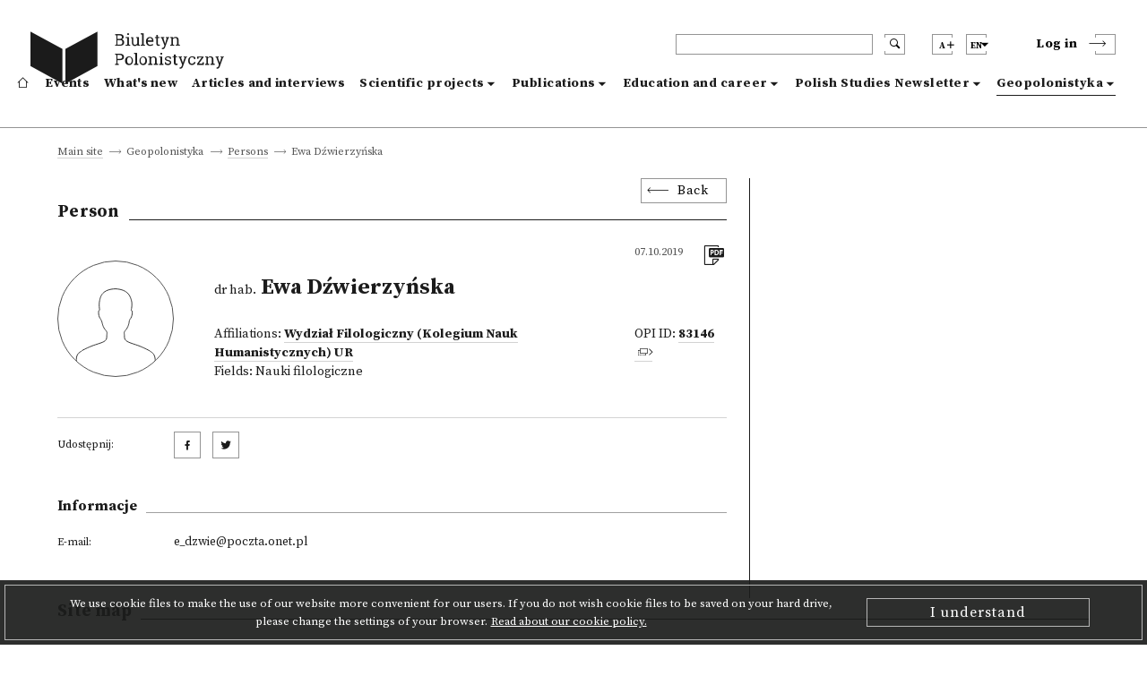

--- FILE ---
content_type: text/html; charset=utf-8
request_url: https://biuletynpolonistyczny.pl/en/people/ewa-dzwierzynska,7497/details
body_size: 43739
content:
<!-- Begin Translations-->






<!-- common details translations -->
















<!-- bportal_modules/details/articles/details.html -->






<!-- common details translations -->













<!-- bportal_modules/details/project/details.html -->






<!-- bportal_modules/details/dissertations/details.html -->










<!-- bportal_modules/details/competitions/details.html -->





<!-- bportal_modules/details/eduoffers/details.html -->










<!-- bportal_modules/details/journals/issues/details.html -->







<!-- bportal_modules/details/books/details.html -->






<!-- bportal_modules/details/news/details.html -->





<!-- common event translation variables -->







<!-- bportal_modules/details/events/summary/details.html -->



<!-- bportal_modules/details/events/details.html -->






<!-- End Translations -->







































































































<!doctype html>
<html>
    <head>
    
        



        <!-- Global site tag (gtag.js) - Google Analytics -->
        <script async src="https://www.googletagmanager.com/gtag/js?id=UA-109676312-1"></script>
        <script type="text/javascript">
            if (document.location.hostname == "biuletynpolonistyczny.pl") {
                window.dataLayer = window.dataLayer || [];
                function gtag(){dataLayer.push(arguments);}
                gtag('js', new Date());
                gtag('config', 'UA-109676312-1');
            }
        </script>
        <!-- End of Google Analytics -->
                
        <!-- Facebook Pixel Code -->
        <script type="text/javascript">
        	if (document.location.hostname == "biuletynpolonistyczny.pl") {
        		!function(f,b,e,v,n,t,s) {
        			if(f.fbq) return;
        			n=f.fbq=function() {
        				n.callMethod? n.callMethod.apply(n,arguments) : n.queue.push(arguments)
        			};
	        		if(!f._fbq) f._fbq=n;
    	    		n.push=n;
        			n.loaded=!0;
        			n.version='2.0';
	        		n.queue=[];
    	    		t=b.createElement(e);
        			t.async=!0;
        			t.src=v;
        			s=b.getElementsByTagName(e)[0];
        			s.parentNode.insertBefore(t,s)        			
        		}
        		(window,document,'script','https://connect.facebook.net/en_US/fbevents.js');
        		fbq('init', '1529982970434092');
        		fbq('track', 'PageView');
        	}
        </script>
        
        

       

        <noscript>
        	<img height="1" width="1" style="display:none" src="https://www.facebook.com/tr?id=1529982970434092&ev=PageView&noscript=1" />
        </noscript>
        <!-- End of Facebook Pixel Code -->
    
        <meta charset="utf-8">
        <meta http-equiv="X-UA-Compatible" content="IE=edge">
        <meta http-equiv="Content-Type" content="text/html; charset=utf-8">
        <title>Polish Studies Newsletter</title>
        <meta name="viewport" content="width=device-width, initial-scale=1">
        <link rel="shortcut icon" href="/static/bportal/images/favicon.ico">
        <link rel="stylesheet" href="/static/bportal/css/main.css">
          
        
        

        <script type="text/javascript" src="/static/admin/js/vendor/jquery/jquery.js"></script>
                
        
        
        
    </head>
    <body>

        <ul class="skip-links list-unstyled">
            <li><a href="#mainmenu" class="inner">Go to the main menu</a></li>
            <li><a href="#search" class="inner">Go to the browser</a></li>

            

            <li><a href="#content" class="inner">Go to contents</a></li>

            

            <li><a href="#sitemap" class="inner">Go to site map</a></li>
            <li><a href="#footer">Go to the footer</a></li>
        </ul>

        <header class="header">
            <div class="header__container container">
                <div class="header__inner columns is-mobile">
                    <div class="header__logo column is-3 is-narrow">
                        <a href="/en/" class="header__logo--anchor" aria-label="go to main page">
                            <i class="header__logo--icontext"></i>
                            <i class="header__logo--icon"></i>
                        </a>
                    </div>
                    <div class="header__blocks column">
                        <div class="header__blocks--upper columns is-marginless is-mobile">
                            <div class="header__search column is-paddingless is-narrow">
                                <div class="header__search--box-form">
                                    <form method="GET" action="/en/search/" class="header__search--form" id="search">
                                        <input type="text" name="q" class="header__search--input" aria-label="header search">
                                        <button type="submit" class="header__search--submit" aria-label="search submit"><i class="bp-icon-search"></i></button>
                                        <button type="button" class="header__search--close" aria-label="search close"><i class="bp-icon-close js-search"></i></button>
                                    </form>
                                </div>
                                <div class="header__search--box-button">
                                    <button type="button" class="header__search--button js-search" aria-label="search"><i class="bp-icon-search"></i></button>
                                </div>
                            </div>
                            <div class="header__fontsize column is-paddingless is-narrow">
                                <button type="button" class="header__fontsize--button js-fontsize" title="Change the size of the text">
                                    <span class="header__lang--name">A</span>
                                    <span class="header__fontsize--blockicon">
                                        <i class="header__fontsize--icon"></i>
                                    </span>
                                </button>
                                <div class="header__fontsize--dropdown" role="presentation" >
                                    <ul class="header__fontsize--dropdown-list">
                                        <li class="header__fontsize--item header__fontsize--size-normal">
                                            <label><input type="radio" name="fontsize" value="normal" js-fontsize-normal>Default font</label>
                                        </li>
                                        <li class="header__fontsize--item header__fontsize--size-medium">
                                            <label><input type="radio" name="fontsize" value="medium" js-fontsize-medium>Medium sized font</label>
                                        </li>
                                        <li class="header__fontsize--item header__fontsize--size-big">
                                            <label><input type="radio" name="fontsize" value="big" js-fontsize-big>Large sized font</label>
                                        </li>
                                    </ul>
                                </div>
                            </div>
                            <div class="header__lang column is-paddingless is-narrow">
	                            <button class="header__lang--button js-lang" title="Change the language">
	                                <span class="header__lang--name">en</span>
	                                <span class="header__lang--blockicon">
	                                     <i class="header__lang--icon"></i>
	                                </span>
	                            </button>
                                <div class="header__lang--dropdown" role="presentation" >
                                    <ul class="header__lang--dropdown-list">
                                        
								      	
								      	    <li class="header__lang--item ">
                                                <a href="https://biuletynpolonistyczny.pl/pl/people/ewa-dzwierzynska,7497/details">polski (pl)</a>  
                                            </li>
								        
								      	    <li class="header__lang--item  selected">
                                                <a href="https://biuletynpolonistyczny.pl/en/people/ewa-dzwierzynska,7497/details">English (en)</a>  
                                            </li>
								        
								      	    <li class="header__lang--item ">
                                                <a href="https://biuletynpolonistyczny.pl/ru/people/ewa-dzwierzynska,7497/details">Русский (ru)</a>  
                                            </li>
								        
                                    </ul>
                            	</div>
                            </div>

                            <div class="header__auth">
                                
                                <div class="header__auth--item header__auth--login header__login">
                                    <button type="button" class="header__login--button js-login">
                                        <span class="header__login--text">Log in</span>
                                        <span class="header__login--icon">
                                            <i class="bp-icon-chevron_short_right"></i>
                                        </span>
                                    </button>
                                </div>
                                
                            </div>
                            <div class="header__menu">
                                <button type="button" class="header__menu--button js-menu">
                                    <span class="header__menu--text">Menu</span>
                                    <span class="header__menu--icon">
                                        <i></i>
                                    </span>
                                </button>
                            </div>
                        </div>
                        <div class="header__blocks--bottom">
                            <nav class="header__nav" role="navigation" aria-label="dropdown navigation" id="mainmenu">
                                <div class="header__nav--auth">

                                    <div class="header__nav--auth-flex">
                                        <div class="header__fontsize header__fontsize--ismobile column is-paddingless is-narrow">
                                            <button type="button" class="header__fontsize--button js-fontsize" title="Change the size of the text">
                                                <span class="header__lang--name">A</span>
                                                <span class="header__fontsize--blockicon">
                                                    <i class="header__fontsize--icon"></i>
                                                </span>
                                            </button>
                                            <div class="header__fontsize--dropdown" role="presentation" >
                                                <ul class="header__fontsize--dropdown-list">
                                                    <li class="header__fontsize--item header__fontsize--size-normal">
                                                        <label><input type="radio" name="fontsize" value="normal" js-fontsize-normal> A</label>
                                                    </li>
                                                    <li class="header__fontsize--item header__fontsize--size-medium">
                                                        <label><input type="radio" name="fontsize" value="medium" js-fontsize-medium> A+</label>
                                                    </li>
                                                    <li class="header__fontsize--item header__fontsize--size-big">
                                                        <label><input type="radio" name="fontsize" value="big" js-fontsize-big>A++</label>
                                                    </li>
                                                </ul>
                                            </div>
                                        </div>
                                        <div class="header__lang header__lang--ismobile column is-paddingless is-narrow">
                                            <button class="header__lang--button js-lang" title="Change the language">
                                                <span class="header__lang--name">en</span>
                                            <span class="header__lang--blockicon">
                                                 <i class="header__lang--icon"></i>
                                            </span>
                                            </button>
                                            <div class="header__lang--dropdown" role="presentation" >
                                                <ul class="header__lang--dropdown-list">
                                                    
                                                    
                                                    <li class="header__lang--item ">
                                                        <a href="https://biuletynpolonistyczny.pl/pl/people/ewa-dzwierzynska,7497/details">pl</a>
                                                    </li>
                                                    
                                                    <li class="header__lang--item  selected">
                                                        <a href="https://biuletynpolonistyczny.pl/en/people/ewa-dzwierzynska,7497/details">en</a>
                                                    </li>
                                                    
                                                    <li class="header__lang--item ">
                                                        <a href="https://biuletynpolonistyczny.pl/ru/people/ewa-dzwierzynska,7497/details">ru</a>
                                                    </li>
                                                    
                                                </ul>
                                            </div>
                                        </div>
                                    </div>

                                    
                                    <div class="header__auth--item header__auth--login header__login">
                                        <button type="button" class="header__login--button js-login">
                                            <span class="header__login--text">Log in</span>
                                            <span class="header__login--icon">
                                                <i class="bp-icon-chevron_short_right"></i>
                                            </span>
                                        </button>
                                    </div>
                                    
                                </div>
                                <a href="/en/" class="header__nav--item ">
                                    <i class="bp-icon-home header__nav--home-icon"></i>
                                    <span class="header__nav--home-text">Main site</span>
                                </a>
                                <a href="/en/events/" class="header__nav--item ">
                                    Events
                                </a>
                                <a href="/en/news/" class="header__nav--item ">
                                    What's new
                                </a>
                                <a href="/en/articles/" class="header__nav--item ">
                                    Articles and interviews
                                </a>
                                <div class="header__nav--item header__nav--item-dropdown ">
                                    <a class="header__nav--expand js-menu-dropdown" tabindex="0">
                                        Scientific projects
                                    </a>

                                    <div class="header__nav--dropdown">
                                        <a class="header__nav--subitem" href="/en/research/">
                                            <span>All</span>
                                        </a>
                                        <a class="header__nav--subitem" href="/en/projects/">
                                            <span>Research projects</span>
                                        </a>
                                        <a class="header__nav--subitem" href="/en/dissertations/">
                                            <span>Doctoral and post-doctoral theses</span>
                                        </a>
                                        <a class="header__nav--subitem" href="/en/competitions/">
                                            <span>Contests</span>
                                        </a>
                                    </div>
                                </div>
                                <div class="header__nav--item header__nav--item-dropdown ">
                                    <a class="header__nav--expand js-menu-dropdown" tabindex="0">
                                        Publications
                                    </a>

                                    <div class="header__nav--dropdown">
                                        <a class="header__nav--subitem" href="/en/publications/">
                                            <span>All</span>
                                        </a>
                                        <a class="header__nav--subitem" href="/en/journals/issues/">
                                            <span>Journals</span>
                                        </a>
                                        <a class="header__nav--subitem" href="/en/books/">
                                            <span>New releases</span>
                                        </a>
                                    </div>
                                </div>
                                <div class="header__nav--item header__nav--item-dropdown ">
                                    <a class="header__nav--expand js-menu-dropdown" tabindex="0">
                                        Education and career
                                    </a>

                                    <div class="header__nav--dropdown">
                                        <a class="header__nav--subitem" href="/en/offers/">
                                            <span>All</span>
                                        </a>
                                        <a class="header__nav--subitem" href="/en/eduoffers/">
                                            <span>Programmes we offer</span>
                                        </a>
                                        <a class="header__nav--subitem" href="/en/scholarships/">
                                            <span>Scholarships and grants</span>
                                        </a>
                                        <a class="header__nav--subitem" href="/en/joboffers/">
                                            <span>Job offers</span>
                                        </a>
                                    </div>
                                </div>
                                <div class="header__nav--item header__nav--item-dropdown ">
                                    <a class="header__nav--expand js-menu-dropdown" tabindex="0">
                                        Polish Studies Newsletter
                                    </a>
                                    
                                    <div class="header__nav--dropdown">
                                        <a class="header__nav--subitem" href="/en/about/">
                                        <span>About the Polish Studies Newsletter</span>
                                        </a>
                                        <a class="header__nav--subitem" href="/en/editors/">
                                        <span>Editorial Team</span>
                                        </a>
                                        <a class="header__nav--subitem" href="/en/partners/">
                                        <span>Collaborating institutions</span>
                                        </a>
                                        <a class="header__nav--subitem" href="/en/faq/">
                                        <span>FAQ</span>
                                        </a>
                                        <a class="header__nav--subitem" href="/en/#contact">
                                        <span>Contact</span>
                                        </a>
                                        <a class="header__nav--subitem" href="/static/bportal/files/Regulamin_Biuletynu_Polonistycznego.pdf" target="_blank">
                                        <span>Terms of use</span>
                                        </a>
                                        <a class="header__nav--subitem" href="https://docs.google.com/forms/d/1SUkPEqHftZ1HrUTC41E3y_h-JRtBX6l9uATplvV_nBc/viewform" target="_blank">
                                            <span>Questionnaire</span>
                                        </a>
                                        <a class="header__nav--subitem" href="/en/availability/">
                                        <span>Declaration of availability</span>
                                        </a>
                                        
                                    </div>
                                    
                                </div>
                                <div class="header__nav--item header__nav--item-dropdown  is-page ">
                                    <a class="header__nav--expand js-menu-dropdown" tabindex="0">
                                        Geopolonistyka
                                    </a>
                                    
                                    <div class="header__nav--dropdown">
                                        <a class="header__nav--subitem" href="/en/geoabout/">
                                            <span>About Geopolonistics</span>
                                        </a>
                                        <a class="header__nav--subitem" href="/en/map/">
                                            <span>Map</span>
                                        </a>
                                        <a class="header__nav--subitem" href="/en/institutions/">
                                            <span>Institutions</span>
                                        </a>
                                        <a class="header__nav--subitem" href="/en/people/">
                                            <span>Persons</span>
                                        </a>
                                    </div>
                                    
                                </div>
                            </nav>
                        </div>
                    </div>
                </div>
            </div>
        </header>



	

    

    
    




    


<div class="breadcrumbs is-first">
    <div class="breadcrumbs__container container">
        <ul class="breadcrumbs__list">
            

    
        <li class="breadcrumbs__item breadcrumbs__item--nolast">
            <a href="/en/">Main site</a>
        </li>
    

    
        <li class="breadcrumbs__item breadcrumbs__item--nolast">
            <a href="">Geopolonistyka</a>
        </li>
    

    
        <li class="breadcrumbs__item breadcrumbs__item--nolast">
            <a href="/en/people/">Persons</a>
        </li>
    

    
        <li class="breadcrumbs__item breadcrumbs__item--last">
                <span>Ewa Dźwierzyńska</span>
        </li>
    


        </ul>
    </div>
</div>

<div class="details " id="content">
    <div class="details__container container">

        <div class="details__content columns ">
            <div class="details__content--left column is-8">
                <div class="details__box--head">
                    <div class="details__back">
                        <button class="details__back--button js-goback">Back</button>
                    </div>
                    
    <div class="details__title">
        <h3 class="details__title--head">Person</h3>
    </div>
    

                </div>
                <div class="details__box--content">
                    

    <div class="details__head">
        <div class="details__head--photo">
            
            <div class="page__content--usernoimage" style="background-image: url('/static/bportal/img/icon_person.svg')"></div>
            
        </div>
        <div class="details__head--content">
            <div class="details__head--cols">
                <div class="details__head--date details__head--date-right">
                    <span class="details__text--date">07.10.2019</span>
                </div>
                <div class="details__head--icons">
                    <ul class="details__icons">
                        <li class="details__icons--item">
                            <a href="/en/people/pdf?person_id=7497" class="details__icons--anchor" target="_blank"  title="Download as pdf"><i class="bp-icon-pdf list__icons--icon"></i></a>                        
                        </li>
                       
                    </ul>
                </div>
            </div>
            <div class="details__head--title">
                <h1 class="details__text--title"><small> dr hab.</small> Ewa Dźwierzyńska</h1>
                <div class="details__head--people details__people">
                    
                    <div class="details__people--left">
                        
                        <div class="details__text--people">Affiliations:
                            
                                <a href="/en/institutions/wf,782/details" class="details__text--anchor details__text--bold">Wydział Filologiczny (Kolegium Nauk Humanistycznych) UR</a>
                            
                        </div>
                        
                        
                        <div class="details__text--people">Fields:
                            
                            <span>Nauki filologiczne</span>
                            
                        </div>
                        
                    </div>
                    
                    
                    <div class="details__people--right">
                        <div class="details__text--people">OPI ID: <a href="http://nauka-polska.pl/#/profile/scientist?id=83146" target="_blank" class="details__text--anchor details__text--anchor-opi details__text--bold">83146</a></div>
                    </div>
                    
                </div>
            </div>
        </div>

    </div>


    <div class="details__about">
         
    </div>



    <div class="details__explication">
        
        
    </div>

<div class="details__social">
    <div class="details__social--row">
        <div class="details__social--label">
                <span class="details__text--label details__social--text">
                    Udostępnij:
                </span>
        </div>
        <div class="details__social--value">
            <a href="http://www.facebook.com/share.php?u=https://biuletynpolonistyczny.pl/en/people/ewa-dzwierzynska,7497/details" target="_blank" class="details__social--anchor"><i class="bp-icon-socialmedia_facebook"></i></a>
            <a href="http://twitter.com/home?status=+https://biuletynpolonistyczny.pl/en/people/ewa-dzwierzynska,7497/details" target="_blank" class="details__social--anchor"><i class="bp-icon-socialmedia_twitter"></i></a>
        </div>
    </div>

</div>
<div class="details__information">
    <div class="details__title">
        <h3 class="details__title--subhead">Informacje</h3>
    </div>
    
    <div class="details__information--content">
        
        
        
        <div class="details__information--row">
            <div class="details__information--label">
                <span class="details__text--label">
                    E-mail:
                </span>
            </div>
            <div class="details__information--value">
                <span class="details__text--value"><a href="mailto:e_dzwie@poczta.onet.pl"> e_dzwie@poczta.onet.pl</a></span>
            </div>
        </div>
        
        
        
        
        
        
    </div>


</div>


                </div>
            </div>
            <div class="details__content--right column is-4">
                

	

    

    

    
    
    
    
    
    
    
    
    
    
    

	
	
	
	
	


            </div>
        </div>

    </div>
</div>

















































        <div class="cookies js-cookies">
            <div class="cookies__border">
                <div class="cookies__container container">
                    <div class="cookies__content">
                        <span class="cookies__text--main">We use cookie files to make the use of our website more convenient for our users. If you do not wish cookie files to be saved on your hard drive, please change the settings of your browser.</span>
                        <a href="/cookie/" class="cookies__text--anchor cookies__link">Read about our cookie policy.</a>
                    </div>
                    <div class="cookies__buttons">
                        <button class="cookies__button js-cookies-accept">I understand</button>
                    </div>
                </div>
            </div>
        </div>

        <footer class="footer">
            <div class="footer__sitemap" role="navigation" id="sitemap">
                <div class="footer__inner container">
                    <div class="footer__sitemap--title footer__title">
                        <h3 class="footer__title--head">Site map</h3>
                    </div>
                    <div class="footer__sitemap--list footer__menu">
                        <ul class="footer__menu--column footer__menu--list">
                            <li class="footer__menu--item footer__menu--item-first">
                                <a href="/en/" class="footer__menu--anchor" aria-label="footer menu">
                                    <i class="footer__menu--icon-home bp-icon-home"></i>
                                </a>
                            </li>
                        </ul>
                        <ul class="footer__menu--column footer__menu--list">
                            <li class="footer__menu--item">
                                <a href="/en/events/" class="footer__menu--anchor footer__menu--bold">
                                Events
                                </a>
                            </li>
                        </ul>
                        <ul class="footer__menu--column footer__menu--list">
                            <li class="footer__menu--item">
                                <a href="/en/news/" class="footer__menu--anchor footer__menu--bold">
                                What's new
                                </a>
                            </li>
                        </ul>
                        <ul class="footer__menu--column footer__menu--list">
                            <li class="footer__menu--item">
                                <a href="/en/articles/" class="footer__menu--anchor footer__menu--bold">
                                Articles and interviews
                                </a>
                            </li>
                        </ul>
                        <ul class="footer__menu--column footer__menu--list">
                            <li class="footer__menu--item">
                                <a class="footer__menu--anchor footer__menu--bold">
                                    Scientific projects
                                </a>
                                <i class="footer__menu--icon-chevron bp-icon-chevron_long_right"></i>
                                <ul class="footer__menu--sublist">
                                    <li class="footer__menu--subitem"><a class="footer__menu--anchor" href="/en/research/">All</a></li>
                                    <li class="footer__menu--subitem"><a class="footer__menu--anchor" href="/en/projects/">Research projects</a></li>
                                    <li class="footer__menu--subitem"><a class="footer__menu--anchor" href="/en/dissertations/">Doctoral and post-doctoral theses</a></li>
                                    <li class="footer__menu--subitem"><a class="footer__menu--anchor" href="/en/competitions/">Contests</a></li>
                                </ul>
                            </li>
                        </ul>
                        <ul class="footer__menu--column footer__menu--list">
                            <li class="footer__menu--item">
                                <a class="footer__menu--anchor footer__menu--bold">
                                    Publications
                                </a>
                                <i class="footer__menu--icon-chevron bp-icon-chevron_long_right"></i>
                                <ul class="footer__menu--sublist">
                                    <li class="footer__menu--subitem"><a class="footer__menu--anchor" href="/en/publications/">All</a></li>
                                    <li class="footer__menu--subitem"><a class="footer__menu--anchor" href="/en/journals/issues/">Journals</a></li>
                                    <li class="footer__menu--subitem"><a class="footer__menu--anchor" href="/en/books/">New releases</a></li>
                                </ul>
                            </li>
                        </ul>
                        <ul class="footer__menu--column footer__menu--list">
                            <li class="footer__menu--item">
                                <a class="footer__menu--anchor footer__menu--bold">
                                    Education and career
                                </a>
                                <i class="footer__menu--icon-chevron bp-icon-chevron_long_right"></i>
                                <ul class="footer__menu--sublist">
                                    <li class="footer__menu--subitem"><a class="footer__menu--anchor" href="/en/offers/">All</a></li>
                                    <li class="footer__menu--subitem"><a class="footer__menu--anchor" href="/en/eduoffers/">Programmes we offer</a></li>
                                    <li class="footer__menu--subitem"><a class="footer__menu--anchor" href="/en/scholarships/">Scholarships and grants</a></li>
                                    <li class="footer__menu--subitem"><a class="footer__menu--anchor" href="/en/joboffers/">Job offers</a></li>
                                </ul>
                            </li>
                        </ul>
                        <ul class="footer__menu--column footer__menu--list">
                            <li class="footer__menu--item">
                                <a class="footer__menu--anchor footer__menu--bold">
                                    Polish Studies Newsletter
                                </a>
                                <i class="footer__menu--icon-chevron bp-icon-chevron_long_right"></i>
                                <ul class="footer__menu--sublist">
                                    <li class="footer__menu--subitem"><a class="footer__menu--anchor" href="/about/">About the Polish Studies Newsletter</a></li>
                                    <li class="footer__menu--subitem"><a class="footer__menu--anchor" href="/editors/">Editorial Team</a></li>
                                    <li class="footer__menu--subitem"><a class="footer__menu--anchor" href="/partners/">Collaborating institutions</a></li>
                                    <li class="footer__menu--subitem"><a class="footer__menu--anchor" href="/faq/">FAQ</a></li>
                                    <li class="footer__menu--subitem"><a class="footer__menu--anchor" href="/en/#contact">Contact</a></li>
                                    <li class="footer__menu--subitem"><a class="footer__menu--anchor" href="/static/bportal/files/Regulamin_Biuletynu_Polonistycznego.pdf" target="_blank">Terms of use</a></li>
                                    <li class="footer__menu--subitem"><a class="footer__menu--anchor" href="http://wiki.biuletynpolonistyczny.pl" target="_blank">User manual</a></li>
                                    <li class="footer__menu--subitem"><a class="footer__menu--anchor" href="https://docs.google.com/forms/d/1SUkPEqHftZ1HrUTC41E3y_h-JRtBX6l9uATplvV_nBc/viewform" target="_blank">Questionnaire</a></li>
                                    
                                </ul>
                            </li>
                        </ul>
                        <ul class="footer__menu--column footer__menu--list">
                            <li class="footer__menu--item">
                                <a class="footer__menu--anchor footer__menu--bold">
                                    Geopolonistyka
                                </a>
                                <i class="footer__menu--icon-chevron bp-icon-chevron_long_right"></i>
                                <ul class="footer__menu--sublist">
                                    <li class="footer__menu--subitem"><a class="footer__menu--anchor" href="/geoabout/">About Geopolonistics</a></li>
                                    <li class="footer__menu--subitem"><a class="footer__menu--anchor" href="/en/map/">Map</a></li>
                                    <li class="footer__menu--subitem"><a class="footer__menu--anchor" href="/en/institutions/">Institutions</a></li>
                                    <li class="footer__menu--subitem"><a class="footer__menu--anchor" href="/en/people/">Persons</a></li>
                                </ul>
                            </li>
                        </ul>
                    </div>
                </div>
            </div>
            <div class="footer__copyright" role="navigation" id="footer">
                <div class="footer__inner">
                    <span class="footer__copyright--text">Project <a href="http://ibl.waw.pl/" target="_blank" class="footer__copyright--anchor">PAS Institute of Literary Research</a> and <a href="http://pcss.pl" target="_blank" class="footer__copyright--anchor">the Poznań Supercomputing and Networking Centre</a>,</span><span class="footer__copyright--text"> carried out in cooperation with<a href="http://knol.pan.pl/" target="_blank" class="footer__copyright--anchor">PAS Committee on Literary Studies</a> and the Conference of University Departments of Polish Studies.</span>
                </div>
            </div>
        </footer>

		
            
                <div class="login">
                    <div class="login__background"></div>
                    <div class="login__content">
                        <button type="button" class="login__close js-modal-close" aria-label="login modal close"><i class="bp-icon-close_bold"></i></button>
                        <div class="login__title">
                            <h3 class="login__title--head">Log in</h3>
                        </div>
                        <div class="login__box">
                            <form action="" method="post" class="login__form"><input type='hidden' name='csrfmiddlewaretoken' value='sYrw26qa11wHhmHYx3nkdmGQafNByffU' />
                                <div class="login__form--row login__form--error">
                                    
                                </div>
                                <div class="login__form--row">
                                    <label class="login__form--label" for="id_login-username">
                                        Login: *
                                    </label>
                                    <input class="login__form--input" id="id_login-username" maxlength="254" name="login-username" type="text" />
                                </div>
                                <div class="login__form--row">
                                    <label class="login__form--label" for="id_login-password">
                                        Password: *
                                    </label>
                                    <input class="login__form--input" id="id_login-password" name="login-password" type="password" />
                                </div>
                                <div class="login__form--row login__form--row-last">
                                    <div class="login__form--info">
                                        <div class="login__form--info-required">
                                            <span>Fields with an asterisk</span><span> are required</span>
                                        </div>
                                    </div>
                                    <div class="login__form--buttons">
                                        <a href="/en/registration/register/" class="login__form--button login__form--button-createaccount">Create an account</a>
                                        <span class="login__form--divider">or</span>
                                        <button type="submit" class="login__form--button login__form--button-submit" name="base-account" value="Log in">Log in</button>
                                    </div>
                                </div>
                            </form>
                        </div>
                        <div class="login__socialauth">
                            <h5 class="login__socialauth--title">Log in through::</h5>
                            <a href="/en/auth/login/facebook/">
                                <button class="login__socialauth--button">
                                    <i class="bp-icon-socialmedia_facebook"></i> Facebook
                                </button>
                            </a>
                            <a href="/en/auth/login/google-oauth2/">
                            	<button class="login__socialauth--button">
                                	<i class="bp-icon-socialmedia_google"></i> Google
                            	</button>
                            </a>
                        </div>
                        <div class="login__lostpass">
                            <a href="/en/ilostmypassword/" class="login__lostpass--anchor">I can't log in</a>
                        </div>
                    </div>
                </div>
            
        
        
		        

        

        


        
        <script src="https://code.jquery.com/ui/1.12.1/jquery-ui.js"></script>
		<script type="text/javascript" src="/static/bportal/js/main-libs.js"></script>
		<script type="text/javascript" src="/static/bportal/js/main-scripts.js"></script>
        <script type="text/javascript" src="/static/bportal/js/webpack_dist/bundle.js"></script>
    </body>
</html>